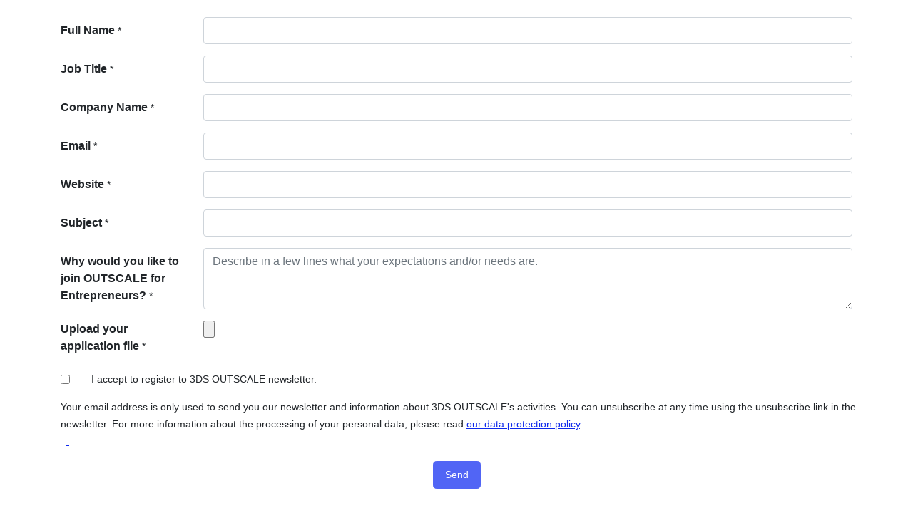

--- FILE ---
content_type: text/html; charset=utf-8
request_url: https://erp.outscale.net/en_GB/outscale-for-entrepreneurs
body_size: 3219
content:

  <!DOCTYPE html>
        
        
            
        
    <html lang="en-GB" data-website-id="1" data-oe-company-name="3DS OUTSCALE">
            
        
            
                
            
            
            
            
                
            
        
        
    <head>
                <meta charset="utf-8"/>
                <meta http-equiv="X-UA-Compatible" content="IE=edge,chrome=1"/>
    <meta name="viewport" content="width=device-width, initial-scale=1, user-scalable=no"/>
        <meta name="generator" content="Odoo"/>
        
        
        <meta name="robots" content="noindex"/>
            
            
            
        
        
        
            
            
            
            
                
                    
                        <meta property="og:type" content="website"/>
                    
                
                    
                        <meta property="og:title" content="EU 202103 OUTSCALE for Entrepreneurs form | 3DS OUTSCALE"/>
                    
                
                    
                        <meta property="og:site_name" content="3DS OUTSCALE"/>
                    
                
                    
                        <meta property="og:url" content="https://erp.outscale.net/en_GB/outscale-for-entrepreneurs"/>
                    
                
                    
                        <meta property="og:image" content="https://erp.outscale.net/web/image/website/1/logo?unique=44f67e0"/>
                    
                
            
            
            
            
                
                    <meta name="twitter:card" content="summary_large_image"/>
                
                    <meta name="twitter:title" content="EU 202103 OUTSCALE for Entrepreneurs form | 3DS OUTSCALE"/>
                
                    <meta name="twitter:image" content="https://erp.outscale.net/web/image/website/1/logo/300x300?unique=44f67e0"/>
                
            
        

        
            
            
                <link rel="alternate" hreflang="en" href="https://erp.outscale.net/en_GB/outscale-for-entrepreneurs"/>
            
                <link rel="alternate" hreflang="fr" href="https://erp.outscale.net/outscale-for-entrepreneurs"/>
            
                <link rel="alternate" hreflang="ja" href="https://erp.outscale.net/ja/outscale-for-entrepreneurs"/>
            
                <link rel="alternate" hreflang="x-default" href="https://erp.outscale.net/outscale-for-entrepreneurs"/>
            
        
        <link rel="canonical" href="https://erp.outscale.net/en_GB/outscale-for-entrepreneurs"/>

        <link rel="preconnect" href="https://fonts.gstatic.com/" crossorigin=""/>
    
  

                <title> EU 202103 OUTSCALE for Entrepreneurs form | 3DS OUTSCALE </title>
                <link type="image/x-icon" rel="shortcut icon" href="/web/image/website/1/favicon?unique=44f67e0"/>
    <link rel="preload" href="/web/static/lib/fontawesome/fonts/fontawesome-webfont.woff2?v=4.7.0" as="font" crossorigin=""/>
    <link type="text/css" rel="stylesheet" href="/web/content/37250-cecf168/1/web.assets_common.css" data-asset-xmlid="web.assets_common" data-asset-version="cecf168"/>
    <link type="text/css" rel="stylesheet" href="/web/content/37395-c7262cc/1/web.assets_frontend.css" data-asset-xmlid="web.assets_frontend" data-asset-version="c7262cc"/>
        
    
  

                <script id="web.layout.odooscript" type="text/javascript">
                    var odoo = {
                        csrf_token: "a5e37cb029a0cff5f5fdd79e1a542834fa04208bo1800682072",
                        debug: "",
                    };
                </script>
    <script type="text/javascript">
                odoo.session_info = {"is_admin": false, "is_system": false, "is_website_user": true, "user_id": false, "is_frontend": true, "translationURL": "/website/translations", "cache_hashes": {"translations": "99a009be388642deb3ecf9b66ce7c18735dbed13"}};
                if (!/(^|;\s)tz=/.test(document.cookie)) {
                    const userTZ = Intl.DateTimeFormat().resolvedOptions().timeZone;
                    document.cookie = `tz=${userTZ}; path=/`;
                }
            </script>
    <script defer="defer" type="text/javascript" src="/web/content/37229-a9e7572/1/web.assets_common_minimal_js.js" data-asset-xmlid="web.assets_common_minimal_js" data-asset-version="a9e7572"></script>
    <script defer="defer" type="text/javascript" src="/web/content/37230-9ad155a/1/web.assets_frontend_minimal_js.js" data-asset-xmlid="web.assets_frontend_minimal_js" data-asset-version="9ad155a"></script>
    
        
    
    <script defer="defer" type="text/javascript" data-src="/web/content/37231-d04539c/1/web.assets_common_lazy.js" data-asset-xmlid="web.assets_common_lazy" data-asset-version="d04539c"></script>
    <script defer="defer" type="text/javascript" data-src="/web/content/37232-763e6f6/1/web.assets_frontend_lazy.js" data-asset-xmlid="web.assets_frontend_lazy" data-asset-version="763e6f6"></script>
        
    
  

                
            
        
    </head>
            <body class="">
                
        
    
            
        <div id="wrapwrap" class="   ">
      
        
    
      <main>
        
            
        
    <div id="wrap" class="oe_structure oe_empty">
      <section class="s_website_form pt16 pb16 o_colored_level undefined" data-vcss="001" data-snippet="s_website_form" data-name="Form" style="">
        <div class="container">
          <form action="/website_form/" method="post" enctype="multipart/form-data" class="o_mark_required" data-mark="*" data-success-mode="message" data-success-page="/contactus-thank-you" data-model_name="crm.lead">
            <div class="s_website_form_rows row s_col_no_bgcolor">
              <div class="form-group s_website_form_field col-12  s_website_form_required  " data-type="char" data-name="Field">
                <div class="row s_col_no_resize s_col_no_bgcolor">
                  <label class="col-form-label col-sm-auto s_website_form_label" style="width: 200px" for="842nmxvntta">
                    <span class="s_website_form_label_content">Full Name</span>&nbsp;<span class="s_website_form_mark">*</span>
                  </label>
                  <div class="col-sm">
                    <input type="text" class="form-control s_website_form_input" name="contact_name" required="1" placeholder="" id="842nmxvntta"/>
                  </div>
                </div>
              </div>
              <div class="form-group s_website_form_field col-12  s_website_form_required  " data-type="char" data-name="Field">
                <div class="row s_col_no_resize s_col_no_bgcolor">
                  <label class="col-form-label col-sm-auto s_website_form_label " style="width: 200px" for="ozdda0ivg3">
                    <span class="s_website_form_label_content">Job Title</span>
                    <span class="s_website_form_mark"> *</span>
                  </label>
                  <div class="col-sm">
                    <input type="text" class="form-control s_website_form_input" name="function" required="1" placeholder="" id="ozdda0ivg3"/>
                  </div>
                </div>
              </div>
              <div class="form-group s_website_form_field col-12  s_website_form_required  " data-type="char" data-name="Field">
                <div class="row s_col_no_resize s_col_no_bgcolor">
                  <label class="col-form-label col-sm-auto s_website_form_label " style="width: 200px" for="6933kf6sgvu">
                    <span class="s_website_form_label_content">Company Name</span>
                    <span class="s_website_form_mark"> *</span>
                  </label>
                  <div class="col-sm">
                    <input type="text" class="form-control s_website_form_input" name="partner_name" required="1" placeholder="" id="6933kf6sgvu"/>
                  </div>
                </div>
              </div>
              <div class="form-group s_website_form_field col-12  s_website_form_required  " data-type="email" data-name="Field">
                <div class="row s_col_no_resize s_col_no_bgcolor">
                  <label class="col-form-label col-sm-auto s_website_form_label " style="width: 200px" for="eyxxnnpvu6">
                    <span class="s_website_form_label_content">Email</span>
                    <span class="s_website_form_mark"> *</span>
                  </label>
                  <div class="col-sm">
                    <input type="email" class="form-control s_website_form_input" name="email_from" required="1" id="eyxxnnpvu6"/>
                  </div>
                </div>
              </div>
              <div class="form-group s_website_form_field col-12 s_website_form_required" data-type="char" data-name="Field">
                <div class="row s_col_no_resize s_col_no_bgcolor">
                  <label class="col-form-label col-sm-auto s_website_form_label " style="width: 200px" for="37go4x8z3wp">
                    <span class="s_website_form_label_content">Website</span>
                    <span class="s_website_form_mark"> *</span>
                  </label>
                  <div class="col-sm">
                    <input type="text" class="form-control s_website_form_input" name="website" placeholder="" id="37go4x8z3wp" required=""/>
                  </div>
                </div>
              </div>
              <div class="form-group s_website_form_field col-12  s_website_form_model_required  " data-type="char" data-name="Field">
                <div class="row s_col_no_resize s_col_no_bgcolor">
                  <label class="col-form-label col-sm-auto s_website_form_label " style="width: 200px" for="rb8vix21tz">
                    <span class="s_website_form_label_content">Subject</span>
                    <span class="s_website_form_mark"> *</span>
                  </label>
                  <div class="col-sm">
                    <input type="text" class="form-control s_website_form_input" name="name" required="true" id="rb8vix21tz"/>
                  </div>
                </div>
              </div>
              <div class="form-group s_website_form_field col-12  s_website_form_required  " data-type="text" data-name="Field">
                <div class="row s_col_no_resize s_col_no_bgcolor">
                  <label class="col-form-label col-sm-auto s_website_form_label " style="width: 200px" for="dbpszt7od6h">
                    <span class="s_website_form_label_content">Why would you like to join OUTSCALE for Entrepreneurs?</span>
                    <span class="s_website_form_mark">                  *</span>
                  </label>
                  <div class="col-sm">
                    <textarea class="form-control s_website_form_input" name="x_studio_osc4e_why" required="1" placeholder="Describe in a few lines what your expectations and/or needs are." id="dbpszt7od6h" rows="3"></textarea>
                  </div>
                </div>
              </div>
              <div class="form-group s_website_form_field col-12  s_website_form_required  " data-type="binary" data-name="Field">
                <div class="row s_col_no_resize s_col_no_bgcolor">
                  <label class=" col-sm-auto s_website_form_label " style="width: 200px" for="8uw5445o03g">
                    <span class="s_website_form_label_content">Upload your application file</span>&nbsp;<span class="s_website_form_mark">*</span>
                  </label>
                  <div class="col-sm">
                    <input type="file" class="form-control-file s_website_form_input" name="x_studio_application_file" required="1" id="8uw5445o03g"/>
                  </div>
                </div>
              </div>
              <div class="form-group s_website_form_field col-12    " data-type="boolean" data-name="Field">
                <div class="row s_col_no_resize s_col_no_bgcolor">
                  <label class="col-sm-auto s_website_form_label " for="7bm61urf594">
                    <input type="checkbox" value="Yes" class="s_website_form_input" name="x_studio_newsletter_consent" id="7bm61urf594"/>
                  </label>
                  <p style="font-size:14px; margin-left:15px;">I accept to register to 3DS OUTSCALE newsletter.</p>
                  <div style="margin-left:15px;">
                    <div>
                      <span style="font-size: 14px;">Your email address is only used to send you our newsletter and information about 3DS OUTSCALE's activities. You can unsubscribe at any time using the unsubscribe link in the newsletter.&nbsp;</span><span style="font-size: 14px;">For more information about the processing of your personal data, please read <a href="https://en.outscale.com/terms-of-service/" target="_blank">our data protection policy</a>.</span><br/>
                    </div>
                    <font style="font-size: 14px;">
                      <div>&nbsp;<span style="font-size: 1rem;"></span>
                            <a href="https://fr.outscale.com/cgucgv/" target="_blank" style="background-color: rgb(255, 255, 255); font-size: 1rem;"><font style="font-size: 14px;" data-original-title="" title="" aria-describedby="tooltip247500">&nbsp;</font></a>
                      </div>
                    </font>
                  </div>
                </div>
              </div>
              <div class="form-group s_website_form_field col-12    s_website_form_dnone" data-name="Field">
                <div class="row s_col_no_resize s_col_no_bgcolor">
                  <label class="col-form-label col-sm-auto s_website_form_label " style="width: 200px">
                    <span class="s_website_form_label_content"></span>
                  </label>
                  <div class="col-sm">
                    <input type="hidden" class="form-control s_website_form_input" name="user_id" value="9"/>
                  </div>
                </div>
              </div>
              <div class="form-group col-12 s_website_form_submit text-center s_website_form_no_submit_label" data-name="Submit Button">
                <div style="width: 200px;" class="s_website_form_label"></div>
                <a href="#" role="button" class="btn btn-primary btn-lg s_website_form_send" data-original-title="" title="" aria-describedby="tooltip155792">
                  <font style="font-size: 14px;" data-original-title="" title="" aria-describedby="tooltip685269">Send</font>
                </a>
                <span id="s_website_form_result"></span>
              </div>
            </div>
          </form>
          <div class="s_website_form_end_message d-none">
            <div class="oe_structure">
              <section class="s_text_block o_colored_level pb32 undefined pt40" data-snippet="s_text_block" data-name="Text" style="background-color: rgb(246, 246, 246) !important;">
                <div class="container">
                  <h2 class="text-center">
                    Your request has been sent!
                  </h2>
                  <small class="text-center">
                    <br/>
                    <span style="background-color: rgb(255, 255, 255); color: rgb(4, 30, 66); font-family: &quot;Helvetica Neue&quot;, Helvetica, Arial, sans-serif; font-size: 15px; text-align: left;">
                      <div style="text-align: center;">
                        OUTSCALE for Entrepreneurs team will get back to you as soon as possible.
                      </div>
                    </span>
                  </small>
                </div>
              </section>
            </div>
          </div>
        </div>
      </section>
    </div>
  
      </main>
      <footer id="bottom" data-anchor="true" data-name="Footer" class="o_footer o_colored_level o_cc d-none o_snippet_invisible">
        <div id="footer" class="oe_structure oe_structure_solo" style=""></div>
  
    
      </footer>
        
    
    </div>
        
    
  
        
    </body>
        </html>
    
